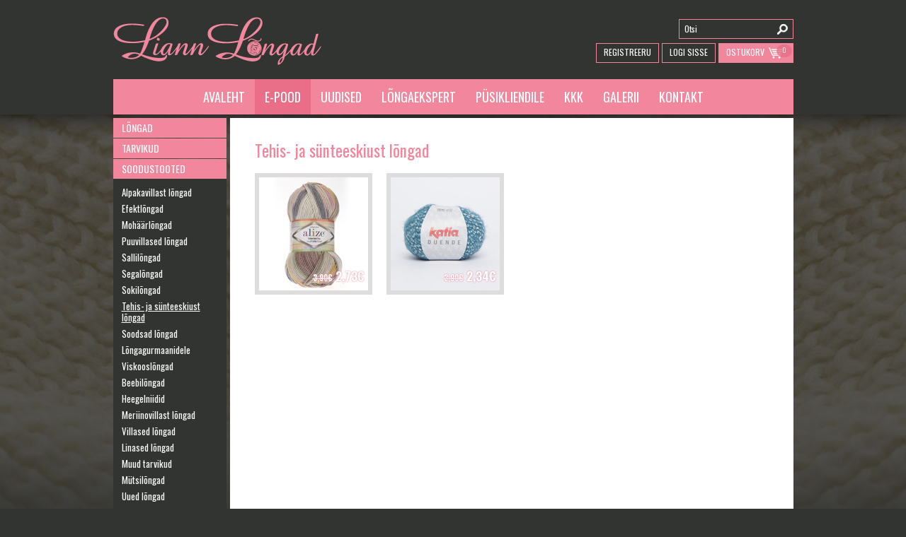

--- FILE ---
content_type: text/html; charset=utf-8
request_url: https://www.liann.ee/tehis-ja-snteeskiust-lngad-2?exF%5Bprice%5D=range_3-5&
body_size: 13732
content:
<!DOCTYPE html>
<html>
<head>
	<meta http-equiv="Content-Type" content="text/html; charset=utf-8" />
	<meta name="viewport" content="width=device-width,initial-scale=1,minimum-scale=1,maximum-scale=1,user-scalable=no"/>
	<title>Tehis- ja sünteeskiust lõngad - Liann Lõngad</title>
	<meta http-equiv="X-UA-Compatible" content="IE=edge" />
	<meta name="description" content="Tehis- ja sünteeskiust lõngad müügil, suur värvivalik. Tule vaata lähemalt! Liann Lõngad - käsitöölõngade ja kudumise abivahendite (Pony) jae-ja hulgimüük.">

	<link rel="stylesheet" type="text/css" href="t/css/reset.css?1416432617">
	<link rel="stylesheet" type="text/css" href="t/css/style.css?1768908137">
	<script type="text/javascript" src="t/js/jquery-1.11.1.min.js?1416432623"></script>
	<script type="text/javascript" src="t/js/lazysizes/lazysizes.min.js?1586092148"></script>
	<script type="text/javascript" src="t/js/lazysizes/ls.unveilhooks.min.js?1586092163"></script>
	<script type="text/javascript" src="t/js/jquery.bxslider.min.js?1416432619"></script>
	<script type="text/javascript" src="t/a/slimbox2.js?1416432624"></script>
	<link href="t/a/slimbox2.css?1416432624" rel="stylesheet" type="text/css" media="screen" />
        <script type="text/javascript" src="t/colorbox/jquery.colorbox-min.js?1416432624"></script>
        <link href="t/colorbox/colorbox.css?1416432624" rel="stylesheet" type="text/css" media="screen" />
	<script type="text/javascript" src="t/js/jquery.custom.js?1416432619"></script>
        <script type="text/javascript" src="t/js/custom.js?1417166254"></script>
	<link rel="shortcut icon" href="f/i/favicon.png">
        <link href="t/js/themes/base/jquery.ui.all.css?1416432620" rel="stylesheet" type="text/css" />
        <script language="javascript" type="text/javascript" src="t/js/ui/jquery.ui.core.js?1416432624"></script>
        <script language="javascript" type="text/javascript" src="t/js/ui/jquery.ui.widget.js?1416432624"></script>
        <script language="javascript" type="text/javascript" src="t/js/ui/jquery.ui.datepicker.js?1416432625"></script>
        <script language="javascript" type="text/javascript" src="t/js/ui/i18n/jquery.ui.datepicker-et.js?1416432627"></script>
</head>
<body>

<script>
  (function(i,s,o,g,r,a,m){i['GoogleAnalyticsObject']=r;i[r]=i[r]||function(){
  (i[r].q=i[r].q||[]).push(arguments)},i[r].l=1*new Date();a=s.createElement(o),
  m=s.getElementsByTagName(o)[0];a.async=1;a.src=g;m.parentNode.insertBefore(a,m)
  })(window,document,'script','//www.google-analytics.com/analytics.js','ga');

  ga('create', 'UA-60815303-1', 'auto');
  ga('send', 'pageview');

</script>

<!-- HEADER -->
<div id="header">
	<div class="wrapper">
		<!-- LOGO -->
		<div id="logo">
			<a href="."><img src="t/i/design/liann-logo.png" alt="Liann Lõngad"></a>
		</div>

		<!-- HEADER RIGHT -->
		<div class="right">
			<!-- LANGUAGES -->
			<ul class="languages">
<!--
				<li><a href="">&nbsp;</a></li>

				<li><a href="_est" title="Eesti keel">est</a></li>
				<li><a href="_fin" title="Suomeksi">fin</a></li>
-->

<!--
				<li><a href="_est" title="Eesti keel">est</a></li>
-->

<!--
				<li><a href="_eng" title="English">eng</a></li>
-->

			</ul>
			<!-- SEARCH -->
			<form  method="GET" action="mod_search_q___" id="search">
				<input type="text" name="q" value="Otsi" onfocus="if (this.value==this.defaultValue) this.value = ''" onblur="if (this.value=='') this.value = this.defaultValue">
				<button></button>
			</form>
			<div class="clear"></div>

			<!-- BUTTONS -->
			<a class="cart" href="mod_shopcart_view___"><div>0</div><span>Ostukorv</span></a>

                        
                             <a class="login" href="mod_crmintra_login___">Logi Sisse</a>
                             <a class="register" href="mod_crmintra_register___">Registreeru</a>
                        
                        
		</div>
		<div class="clear"></div>

		<div id="menu">
			<ul>				<li class="mobilemenu"><span></span><span></span><span></span></li>
				<li><a href="avaleht">Avaleht</a></li>
				<li><a href="e-pood" class="on">E-pood</a></li>
				<li><a href="uudised">Uudised</a></li>
				<li><a href="longaekspert">Lõngaekspert</a></li>
				<li><a href="pysikliendile">Püsikliendile</a></li>
				<li><a href="kkk">KKK</a></li>
				<li><a href="galerii">Galerii</a></li>
				<li><a href="kontakt">Kontakt</a></li>
			</ul>
		</div>
	</div>
</div>
<div id="stickmenu"></div>

<!-- CONTAINER -->
<div id="container">
	<div class="wrapper">

		<!-- SIDEBAR -->
		<div id="sidebar">

			<ul id="submenu">

				<li><a href="longad">Lõngad</a></li>

				<li><a href="tarvikud-1">Tarvikud</a></li>

				<li><a href="soodustooted-1">Soodustooted</a><ul>

    <li>
        <a href="alpakavillast-lngad-2">Alpakavillast lõngad</a>
        
    </li>

    <li>
        <a href="efektlngad-1">Efektlõngad</a>
        
    </li>

    <li>
        <a href="mohrlngad-2">Mohäärlõngad</a>
        
    </li>

    <li>
        <a href="puuvillased-lngad-1">Puuvillased lõngad</a>
        
    </li>

    <li>
        <a href="sallilngad-2">Sallilõngad</a>
        
    </li>

    <li>
        <a href="segalngad-2">Segalõngad</a>
        
    </li>

    <li>
        <a href="sokilngad-2">Sokilõngad</a>
        
    </li>

    <li>
        <a href="tehis-ja-snteeskiust-lngad-2" class="on">Tehis- ja sünteeskiust lõngad</a>
        
    </li>

    <li>
        <a href="soodsad-lngad-2">Soodsad lõngad</a>
        
    </li>

    <li>
        <a href="lngagurmaanidele4">Lõngagurmaanidele</a>
        
    </li>

    <li>
        <a href="viskooslngad4">Viskooslõngad</a>
        
    </li>

    <li>
        <a href="beebilngad4">Beebilõngad</a>
        
    </li>

    <li>
        <a href="heegelniidid4">Heegelniidid</a>
        
    </li>

    <li>
        <a href="meriinovillast-lngad">Meriinovillast lõngad</a>
        
    </li>

    <li>
        <a href="villased-lngad">Villased lõngad</a>
        
    </li>

    <li>
        <a href="linased-lngad5">Linased lõngad</a>
        
    </li>

    <li>
        <a href="muud-tarvikud11">Muud tarvikud</a>
        
    </li>

    <li>
        <a href="mtsilngad">Mütsilõngad</a>
        
    </li>

    <li>
        <a href="uued-lngad8">Uued lõngad</a>
        
    </li>

    <li>
        <a href="siid8">Siid</a>
        
    </li>

    <li>
        <a href="kashmiir8">Kashmiir</a>
        
    </li>

    <li>
        <a href="sukavardad4">Sukavardad</a>
        
    </li>

    <li>
        <a href="ringvardad5">Ringvardad</a>
        
    </li>

    <li>
        <a href="niit-mulinee-iiris12">Niit, mulinee, iiris</a>
        
    </li>

</ul></li>

				<li><a href="uued-tooted-1">Uued tooted</a></li>

				<li><a href="nbid">Nööbid</a></li>

				<li><a href="kinkekaart">Kinkekaart</a></li>

			</ul>

<div class="filters">
<h2>Filtreeri tooteid</h2>
<div>

<b>Tootja</b>

<a href="tehis-ja-snteeskiust-lngad-2?exF[price]=range_3-5&exF[15]=ALIZE"><em>4</em><span>ALIZE</span></a>

<a href="tehis-ja-snteeskiust-lngad-2?exF[price]=range_3-5&exF[15]=Katia+Fil+S.A"><em>1</em><span>Katia Fil S.A</span></a>


<b>Värv</b>

<a href="tehis-ja-snteeskiust-lngad-2?exF[price]=range_3-5&exF[2]=Mitmev%C3%A4rviline" class="colorbox colorbox_mitmevrviline"><em>4</em><span>Mitmevärviline</span></a>

<a href="tehis-ja-snteeskiust-lngad-2?exF[price]=range_3-5&exF[2]=Punane" class="colorbox colorbox_punane"><em>1</em><span>Punane</span></a>


</div>
</div>

			<div id="expert">
				<a href="longaekspert">
					<h1 style="text-transform: none;"><div style="text-transform: uppercase;">Lõngaekspert</div>
						<div style="font-size: 17px;">Nelli Tsirp</div>
					</h1>
					<img src="picture.php?feID=506f283ac482b00d2f5507b742bc4b8c&w=160&h=160" alt="Nelli Tsirp Lõngaekspert" />
				</a>
			</div>
<!--
			<div id="top">
				<h1>Top tooted</h1>
				<ul>
					<li>
						<a href="mod_shop_41b9a741e2e7f60d61dc04c5c27e3724_No1-1471-helekollane_est">
							<h3>No.1 1471 helekollane</h3>
							<div class="image">
								<img src="picture.php?feID=01b296ea62eb26fe3c56eb4d0b15e5ca&w=93&h=93" />
							</div>
							<p>1<sup>33</sup><strong>€</strong></p>
							<div class="clear"></div>
						</a>
					</li>
					<li>
						<a href="mod_shop_6948fe29bc5c515c2c99aac111cbd38c_Vip-Lana-Gatto-13737-kaneelipruun_est">
							<h3>Vip Lana Gatto 13737 kaneelipruun</h3>
							<div class="image">
								<img src="picture.php?feID=f419999a248b48de7e978f072cbf2b82&w=93&h=93" />
							</div>
							<p>7<sup>35</sup><strong>€</strong></p>
							<div class="clear"></div>
						</a>
					</li>
					<li>
						<a href="mod_shop_6ddbaad1111bb58e0d0fa94febfdad7c_Firenze-LdN-211-tumelilla_est">
							<h3>Firenze LdN 211 tumelilla</h3>
							<div class="image">
								<img src="picture.php?feID=04c6740eefe8f7e6ee610ad3bf9e1cc5&w=93&h=93" />
							</div>
							<p>5<sup>53</sup><strong>€</strong></p>
							<div class="clear"></div>
						</a>
					</li>
					<li>
						<a href="mod_shop_b71a60c8bdb4d9e8cfe4790de7d18c40_Silk-Mohair-LUX-5000-must_est">
							<h3>Silk Mohair LUX 5000 must</h3>
							<div class="image">
								<img src="picture.php?feID=79c23c0bc68c0f6b6568a79b71ae7a49&w=93&h=93" />
							</div>
							<p>6<sup>93</sup><strong>€</strong></p>
							<div class="clear"></div>
						</a>
					</li>
				</ul>
			</div>
-->
                        <div id="facebook">
				<iframe src="//www.facebook.com/plugins/likebox.php?href=https%3A%2F%2Fwww.facebook.com%2Fpages%2FLiann-L%C3%B5ngad%2F368000224683&amp;width=160&amp;height=258&amp;colorscheme=dark&amp;show_faces=true&amp;header=false&amp;stream=false&amp;show_border=false" scrolling="no" frameborder="0" allowTransparency="true"></iframe>
			</div>
		</div>

		<!-- CONTENT -->
		<div id="content">
 

			<div id="post">
				<h1>Tehis- ja sünteeskiust lõngad</h1>
				<div class="shop_list">

        <div>
            <a href="mod_shop_9092509bfb07bff91803b6a2db1dc642_Cotton-Gold-Plus-Multicolor-52176_est" class="lazyload" data-bg="picture.php?feID=3622f453b3a48e1c8ab0eb635c341498&w=154&h=160&uww=1">
            <div>
            <span><i style="text-decoration: line-through; font-size: 11px; font-style: normal;">3,90€</i> 2,73€</span>
            <b>Cotton Gold Plus Multicolor</b>
            </div>
            </a>
            <span class="alt_colors"><a href="mod_shop_9092509bfb07bff91803b6a2db1dc642_Cotton-Gold-Plus-Multicolor-52176_est"><img class="lazyload" src="t/i/pixel.gif" data-src="picture.php?feID=028e8d478511df5b94d22fe17294018e&w=20&h=20" /></a><a href="mod_shop_ca9e1aa8a5e48b22d74b8f80b5ea78e7_Cotton-Gold-Plus-Multicolor-52176_est"><img class="lazyload" src="t/i/pixel.gif" data-src="picture.php?feID=8269d4391477bab5272396430250ea68&w=20&h=20" /></a><a href="mod_shop_49476c78425305054196eb23ef674d46_Cotton-Gold-Plus-Multicolor-52176_est"><img class="lazyload" src="t/i/pixel.gif" data-src="picture.php?feID=67bffa6c2676f3afaaa6dc7394157f0c&w=20&h=20" /></a><a href="mod_shop_70777388caf7c1ad7f5c3e9577f88a77_Cotton-Gold-Plus-Multicolor-52176_est"><img class="lazyload" src="t/i/pixel.gif" data-src="picture.php?feID=9d5f7bbaed51f38c1b3b094c882e5d68&w=20&h=20" /></a></span>
        </div>

        <div>
            <a href="mod_shop_57bbcd58a5a7b7e430faf8bbc7932b27_Duende-309-punane_est" class="lazyload" data-bg="picture.php?feID=2136bcb84f76eafa4e91319c3858b70c&w=154&h=160&uww=1">
            <div>
            <span><i style="text-decoration: line-through; font-size: 11px; font-style: normal;">3,90€</i> 2,34€</span>
            <b>Duende</b>
            </div>
            </a>
            <span class="alt_colors"><a href="mod_shop_57bbcd58a5a7b7e430faf8bbc7932b27_Duende-309-punane_est"><img class="lazyload" src="t/i/pixel.gif" data-src="picture.php?feID=f9c66a65613f506af6da2885e47658ce&w=20&h=20" /></a></span>
        </div>

</div><div class="pageNumbers"></div>
				<div class="clear"></div>
			</div>
		</div>
		<div class="clear"></div>

		<div id="partners">
			<ul>
				<li><img src="t/i/partners/lana-gatto.png" alt="Lana Gatto"></li>
				<li><img src="t/i/partners/steinbach-wolle.png" alt="Steinbach Wolle"></li>
				<li><img src="t/i/partners/alize.png" alt="Alize"></li>
				<li><img src="t/i/partners/katia.png" alt="Katia"></li>
				<li><img src="t/i/partners/bergere.png" alt="Bergere"></li>
			</ul>
			<div class="clear"></div>
		</div>
	</div>
</div>

<div id="footer">
	<div class="wrapper">
<ul><li><a href="kontakt">Info</a></li><li><a href="kauplused-2">Kauplused</a></li><li><a href="kasutustingimused">Kasutustingimused</a></li></ul><ul><li><a href="mod_crmintra_changeuserinfo___">Minu konto</a></li><li><a href="mod_crmintra_account___">Tellimused</a></li></ul><ul><li>Tex Trade OÜ</li><li>Kadaka tee 56C, Tallinn 12915</li><li>Üldinfo: <a href="mailto:info@liann.ee">info@liann.ee</a></li></ul><ul><li>E-poe info E-R 9-17</li><li><a href="tel:+37253068349">+372 5306 8349</a></li></ul>
		<div class="right">
			<h2>Telli uudiskiri</h2>
			<form action="join.php" method="post" id="subscribe">
				<input type="text" name="email" value="Sinu meiliaadress"  onfocus="if (this.value==this.defaultValue) this.value = ''" onblur="if (this.value=='') this.value = this.defaultValue">
                                <input type="text" name="required" value="" style="display:none">
				<button>OK</button>
			</form>
		</div>
		<div class="clear"></div>
	</div>
</div>

</body>
</html>

--- FILE ---
content_type: text/css
request_url: https://www.liann.ee/t/js/themes/base/jquery.ui.base.css
body_size: 27
content:
/*!
 * jQuery UI CSS Framework 1.9.2
 * http://jqueryui.com
 *
 * Copyright 2012 jQuery Foundation and other contributors
 * Released under the MIT license.
 * http://jquery.org/license
 *
 * http://docs.jquery.com/UI/Theming
 */
@import url("jquery.ui.core.css");

/*@import url("jquery.ui.accordion.css");*/
/*@import url("jquery.ui.autocomplete.css");*/
/*@import url("jquery.ui.button.css");*/
@import url("jquery.ui.datepicker.css");
/*@import url("jquery.ui.dialog.css");*/
/*@import url("jquery.ui.menu.css");*/
/*@import url("jquery.ui.progressbar.css");*/
/*@import url("jquery.ui.resizable.css");*/
/*@import url("jquery.ui.selectable.css");*/
/*@import url("jquery.ui.slider.css");*/
/*@import url("jquery.ui.spinner.css");*/
/*@import url("jquery.ui.tabs.css");*/
/*@import url("jquery.ui.tooltip.css");*/


--- FILE ---
content_type: application/javascript
request_url: https://www.liann.ee/t/js/custom.js?1417166254
body_size: 168
content:
$(document).ready(function(){
	$(".shop_info .buybutton").click(function(){
		$.get( "/modules/ajax/addtoshopcart.php", { action: "add", pID: $(this).attr("rel") } )
			.done(function( data ) {
				if (data > 0)
				{
					$(".added_to_cart_msg").slideDown();
					setTimeout('$(".added_to_cart_msg").slideUp();', 2500);
					$('#header .right a.cart > div').html(data);
				}
				else
				{
					return true;
				}
			});
		return false;
	});

	$.datepicker.setDefaults($.datepicker.regional['et']);
	$(".datepicker").datepicker({
		dateFormat: "dd.mm.yy",
		changeMonth: true,
		changeYear: true,
		yearRange: '1910:' + new Date().getFullYear(),
		firstDay: "1",
		showOtherMonths: true
	});

});